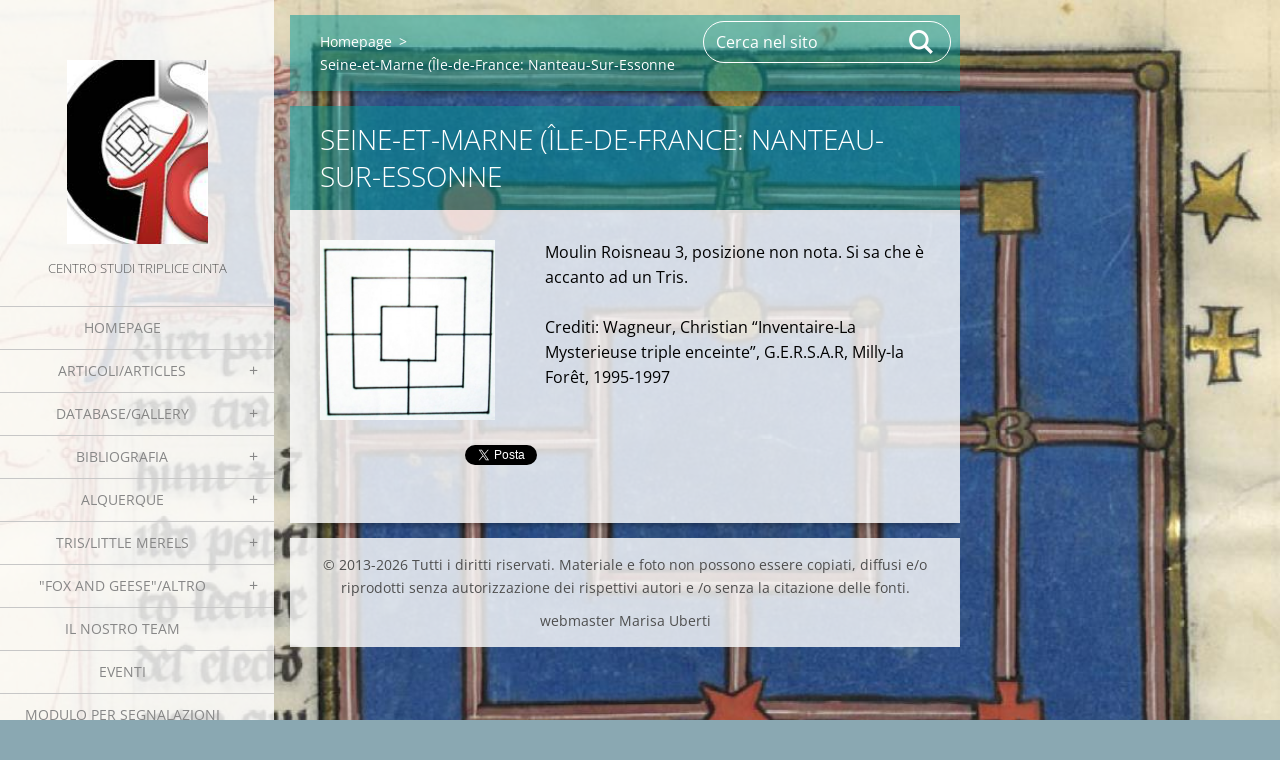

--- FILE ---
content_type: text/html; charset=UTF-8
request_url: https://www.centro-studi-triplice-cinta.com/products/seine-et-marne-%28%C3%AEle-de-france%3A-nanteau-sur-essonne1/
body_size: 11852
content:
<!doctype html>
<!--[if IE 8]><html class="lt-ie10 lt-ie9 no-js" lang="it"> <![endif]-->
<!--[if IE 9]><html class="lt-ie10 no-js" lang="it"> <![endif]-->
<!--[if gt IE 9]><!-->
<html class="no-js" lang="it">
<!--<![endif]-->
	<head>
		<base href="https://www.centro-studi-triplice-cinta.com/">
  <meta charset="utf-8">
  <meta name="description" content="">
  <meta name="keywords" content="">
  <meta name="generator" content="Webnode">
  <meta name="apple-mobile-web-app-capable" content="yes">
  <meta name="apple-mobile-web-app-status-bar-style" content="black">
  <meta name="format-detection" content="telephone=no">
    <link rel="icon" type="image/svg+xml" href="/favicon.svg" sizes="any">  <link rel="icon" type="image/svg+xml" href="/favicon16.svg" sizes="16x16">  <link rel="icon" href="/favicon.ico"><link rel="canonical" href="https://www.centro-studi-triplice-cinta.com/products/seine-et-marne-%28%C3%AEle-de-france%3A-nanteau-sur-essonne1/">
<script type="text/javascript">(function(i,s,o,g,r,a,m){i['GoogleAnalyticsObject']=r;i[r]=i[r]||function(){
			(i[r].q=i[r].q||[]).push(arguments)},i[r].l=1*new Date();a=s.createElement(o),
			m=s.getElementsByTagName(o)[0];a.async=1;a.src=g;m.parentNode.insertBefore(a,m)
			})(window,document,'script','//www.google-analytics.com/analytics.js','ga');ga('create', 'UA-797705-6', 'auto',{"name":"wnd_header"});ga('wnd_header.set', 'dimension1', 'W1');ga('wnd_header.set', 'anonymizeIp', true);ga('wnd_header.send', 'pageview');var pageTrackerAllTrackEvent=function(category,action,opt_label,opt_value){ga('send', 'event', category, action, opt_label, opt_value)};</script>
  <link rel="alternate" type="application/rss+xml" href="https://centro-studi-triplice-cinta.com/rss/all.xml" title="">
<!--[if lte IE 9]><style type="text/css">.cke_skin_webnode iframe {vertical-align: baseline !important;}</style><![endif]-->
		<meta http-equiv="X-UA-Compatible" content="IE=edge">
		<title>Seine-et-Marne (Île-de-France: Nanteau-Sur-Essonne :: Centro Studi Triplice Cinta</title>
		<meta name="viewport" content="width=device-width, initial-scale=1.0, maximum-scale=1.0, user-scalable=no">
		<link rel="stylesheet" href="https://d11bh4d8fhuq47.cloudfront.net/_system/skins/v19/50001453/css/style.css" />

		<script type="text/javascript" language="javascript" src="https://d11bh4d8fhuq47.cloudfront.net/_system/skins/v19/50001453/js/script.min.js"></script>


		<script type="text/javascript">
		/* <![CDATA[ */
		wtf.texts.set("photogallerySlideshowStop", 'Pausa');
		wtf.texts.set("photogallerySlideshowStart", 'Slideshow');
		wtf.texts.set("faqShowAnswer", 'Espandi FAQ');
		wtf.texts.set("faqHideAnswer", 'Contrai FAQ');
		wtf.texts.set("menuLabel", 'Menù');
		/* ]]> */
		</script>
	
				<script type="text/javascript">
				/* <![CDATA[ */
					
					if (typeof(RS_CFG) == 'undefined') RS_CFG = new Array();
					RS_CFG['staticServers'] = new Array('https://d11bh4d8fhuq47.cloudfront.net/');
					RS_CFG['skinServers'] = new Array('https://d11bh4d8fhuq47.cloudfront.net/');
					RS_CFG['filesPath'] = 'https://www.centro-studi-triplice-cinta.com/_files/';
					RS_CFG['filesAWSS3Path'] = 'https://e8d11cf489.clvaw-cdnwnd.com/946e53988d7bd1bfd00dbd61478cbcb4/';
					RS_CFG['lbClose'] = 'Chiudi';
					RS_CFG['skin'] = 'default';
					if (!RS_CFG['labels']) RS_CFG['labels'] = new Array();
					RS_CFG['systemName'] = 'Webnode';
						
					RS_CFG['responsiveLayout'] = 1;
					RS_CFG['mobileDevice'] = 0;
					RS_CFG['labels']['copyPasteSource'] = 'Maggiori informazioni';
					
				/* ]]> */
				</script><script type="text/javascript" src="https://d11bh4d8fhuq47.cloudfront.net/_system/client/js/compressed/frontend.package.1-3-108.js?ph=e8d11cf489"></script><style type="text/css"></style></head>
	<body>		<div id="wrapper" class="index">

			<div id="content" class="left">

					<header id="header" class="wide">
							<div id="logo-wrapper" class="">
							    <div id="logo"><a href="home/" class="image" title="Vai alla Homepage"><span id="rbcSystemIdentifierLogo"><img src="https://e8d11cf489.clvaw-cdnwnd.com/946e53988d7bd1bfd00dbd61478cbcb4/200006238-33b6033b62/nuovo logo CSTC.png"  width="141" height="184"  alt="Centro Studi Triplice Cinta"></span></a></div>							</div>
							 
<div id="slogan" class="">
    <span id="rbcCompanySlogan" class="rbcNoStyleSpan">Centro Studi Triplice Cinta</span></div>
 
<div id="menu-links" class="">
    <a id="menu-link" href="#menu">
        Menù    </a>

	<a id="fulltext-link" href="#fulltext">
		Cerca nel sito	</a>
</div>
 
 
 


					</header>

				<main id="main" class="wide">
						<div id="navigator" class="">
						    <div id="pageNavigator" class="rbcContentBlock"><a class="navFirstPage" href="/home/">Homepage</a><span class="separator"> &gt; </span>    <span id="navCurrentPage">Seine-et-Marne (Île-de-France: Nanteau-Sur-Essonne</span></div>						</div>
						 
<div class="column">

	

		<article class="widget widget-product-detail">
			<header>
				<h1 class="widget-title">Seine-et-Marne (Île-de-France: Nanteau-Sur-Essonne</h1>
			</header>
			<div class="widget-content">
				

		<div class="product-image">
			<a href="/images/200002530-6312164a20/01-.jpg?s3=1" title="La pagina sarà visualizzata in una nuova finestra." onclick="return !window.open(this.href);">
				<img src="https://e8d11cf489.clvaw-cdnwnd.com/946e53988d7bd1bfd00dbd61478cbcb4/system_preview_detail_200002530-6312164a20/01-.jpg" width="437" height="450" alt="Seine-et-Marne (Île-de-France: Nanteau-Sur-Essonne">
			</a>
		</div>

	
				<div class="product-content"><p><span style="color:#000000;">Moulin Roisneau 3, posizione non nota. Si sa che è accanto ad un Tris.</span></p>
<p><span style="color:#000000;">Crediti: Wagneur, Christian “Inventaire-La Mysterieuse triple enceinte”, G.E.R.S.A.R, Milly-la Forêt, 1995-1997</span><br>
&nbsp;</p>
</div>
				<div class="cf"></div>
			</div>
			<footer class="widget-footer">
				
				<div class="rbcBookmarks"><div id="rbcBookmarks200002904"></div></div>
		<script type="text/javascript">
			/* <![CDATA[ */
			Event.observe(window, 'load', function(){
				var bookmarks = '<div style=\"float:left;\"><div style=\"float:left;\"><iframe src=\"//www.facebook.com/plugins/like.php?href=https://www.centro-studi-triplice-cinta.com/products/seine-et-marne-%28%C3%AEle-de-france%3A-nanteau-sur-essonne1/&amp;send=false&amp;layout=button_count&amp;width=145&amp;show_faces=false&amp;action=like&amp;colorscheme=light&amp;font&amp;height=21&amp;appId=397846014145828&amp;locale=it_IT\" scrolling=\"no\" frameborder=\"0\" style=\"border:none; overflow:hidden; width:145px; height:21px; position:relative; top:1px;\" allowtransparency=\"true\"></iframe></div><div style=\"float:left;\"><a href=\"https://twitter.com/share\" class=\"twitter-share-button\" data-count=\"horizontal\" data-via=\"webnode\" data-lang=\"it\">Tweet</a></div><script type=\"text/javascript\">(function() {var po = document.createElement(\'script\'); po.type = \'text/javascript\'; po.async = true;po.src = \'//platform.twitter.com/widgets.js\';var s = document.getElementsByTagName(\'script\')[0]; s.parentNode.insertBefore(po, s);})();'+'<'+'/scr'+'ipt></div> <div class=\"addthis_toolbox addthis_default_style\" style=\"float:left;\"><a class=\"addthis_counter addthis_pill_style\"></a></div> <script type=\"text/javascript\">(function() {var po = document.createElement(\'script\'); po.type = \'text/javascript\'; po.async = true;po.src = \'https://s7.addthis.com/js/250/addthis_widget.js#pubid=webnode\';var s = document.getElementsByTagName(\'script\')[0]; s.parentNode.insertBefore(po, s);})();'+'<'+'/scr'+'ipt><div style=\"clear:both;\"></div>';
				$('rbcBookmarks200002904').innerHTML = bookmarks;
				bookmarks.evalScripts();
			});
			/* ]]> */
		</script>
		
				
			</footer>
		</article>

	
	</div>

 


				</main>

				<nav id="menu" role="navigation" class="vertical js-remove js-remove-section-header ">
				    

	<ul class="menu">
	<li class="first">
		<a href="/home/">
		Homepage
	</a>
	</li>
	<li>
		<a href="/studi-e-ricerche/">
		Articoli/Articles
	</a>
	
	<ul class="level1">
		<li class="first">
		<a href="/studi-e-ricerche/italian-articles/">
		Articoli in italiano
	</a>
	
		<ul class="level2">
			<li class="first">
		<a href="/studi-e-ricerche/italian-articles/le-tavole-in-val-morobbia-canton-ticino-ch/">
		Le tavole in Val Morobbia (Canton Ticino, CH)
	</a>
	</li>
			<li>
		<a href="/studi-e-ricerche/italian-articles/la-triplice-cinta-del-castello-di-locarno/">
		La Triplice Cinta del Castello di Locarno
	</a>
	</li>
			<li>
		<a href="/studi-e-ricerche/italian-articles/alla-scoperta-di-alcune-triplici-cinte-ticinesi-con-lassociazione-vivere-la-montagna/">
		Alla scoperta di alcune Triplici Cinte ticinesi con l&#039;Associazione &quot;Vivere la Montagna&quot;
	</a>
	</li>
			<li>
		<a href="/studi-e-ricerche/italian-articles/recensione-su-rivista-biellese/">
		Recensione su &quot;Rivista Biellese&quot;
	</a>
	</li>
			<li>
		<a href="/studi-e-ricerche/italian-articles/report-convegno-di-benevento/">
		REPORT CONVEGNO DI BENEVENTO
	</a>
	</li>
			<li>
		<a href="/studi-e-ricerche/italian-articles/nuova-pubblicazione-le-triplici-cinte-in-italia-compendio-di-studi-2000-2024/">
		Nuova pubblicazione. Le Triplici Cinte in Italia: compendio di studi 2000-2024
	</a>
	</li>
			<li>
		<a href="/studi-e-ricerche/italian-articles/camino-de-santiago-de-compostela-nuovo-gioco-da-tavolo/">
		&quot;Camino de Santiago de Compostela&quot; . Nuovo Gioco da Tavolo
	</a>
	</li>
			<li>
		<a href="/studi-e-ricerche/italian-articles/report-del-vi-convegno-nazionale/">
		Report del VI Convegno Nazionale 
	</a>
	</li>
			<li>
		<a href="/studi-e-ricerche/italian-articles/report-del-v-convegno-di-studi-sulla-triplice-cinta-17-10-2020-mergozzo-vco/">
		Report del V Convegno di Studi sulla Triplice Cinta, 17/10/2020, Mergozzo (VCO)
	</a>
	</li>
			<li>
		<a href="/studi-e-ricerche/italian-articles/triplici-cinte-tris-e-alquerque-nel-palazzo-ducale-di-urbino/">
		Triplici Cinte, Tris e Alquerque nel Palazzo Ducale di Urbino
	</a>
	</li>
			<li>
		<a href="/studi-e-ricerche/italian-articles/report-linguaggi-magici-e-divinatori-il-caso-della-triplice-cinta-torino-30-11-2019/">
		Report &quot;Linguaggi magici e divinatori: il caso della Triplice Cinta&quot;, Torino, 30/11/2019
	</a>
	</li>
			<li>
		<a href="/studi-e-ricerche/italian-articles/atti-della-iv-giornata-di-studi-sulla-triplice-cinta-23-11-2019-genova-sestri-ponente/">
		ATTI della IV Giornata di Studi sulla Triplice Cinta, 23/11/2019, Genova Sestri Ponente
	</a>
	</li>
			<li>
		<a href="/studi-e-ricerche/italian-articles/report-del-iv-convegno-nazionale-sulla-triplice-cinta-genova-23-1172019/">
		Report del IV Convegno Nazionale sulla Triplice Cinta, Genova, 23/11/2019
	</a>
	</li>
			<li>
		<a href="/studi-e-ricerche/italian-articles/report-del-bgs-colloquium-xxii-7-10-maggio-bologna/">
		Report del BGS Colloquium XXII, 7-10 Maggio, Bologna
	</a>
	</li>
			<li>
		<a href="/studi-e-ricerche/italian-articles/il-museo-didattico-memorie-del-tempo-a-perosa-canavese/">
		Il Museo didattico &quot;Memorie del Tempo&quot; a Perosa Canavese 
	</a>
	</li>
			<li>
		<a href="/studi-e-ricerche/italian-articles/iii-giornata-di-studi-sulla-triplice-cinta/">
		III GIORNATA DI STUDI SULLA TRIPLICE CINTA
	</a>
	</li>
			<li>
		<a href="/studi-e-ricerche/italian-articles/analisi-statistica-italia-2018/">
		Analisi statistica Italia 2018
	</a>
	</li>
			<li>
		<a href="/studi-e-ricerche/italian-articles/ii-convegno-nazionale-di-studi-sulla-triplice-cinta/">
		II CONVEGNO NAZIONALE DI STUDI SULLA TRIPLICE CINTA
	</a>
	</li>
			<li>
		<a href="/studi-e-ricerche/italian-articles/i-giochi-incisi-di-conza/">
		I giochi incisi di Conza 
	</a>
	</li>
			<li>
		<a href="/studi-e-ricerche/italian-articles/board-game-studies-colloquium-xx/">
		Board Game Studies Colloquium XX
	</a>
	</li>
			<li>
		<a href="/studi-e-ricerche/italian-articles/report-del-i-convegno-nazionale-sulla-triplice-cinta/">
		Report del I CONVEGNO NAZIONALE SULLA TRIPLICE CINTA
	</a>
	</li>
			<li>
		<a href="/studi-e-ricerche/italian-articles/misteriosa-tc-nelle-miniere-del-limburgo/">
		Misteriosa TC nelle miniere del Limburgo
	</a>
	</li>
			<li>
		<a href="/studi-e-ricerche/italian-articles/tc-come-signum-tabellionis/">
		TC come &quot;Signum Tabellionis&quot;
	</a>
	</li>
			<li>
		<a href="/studi-e-ricerche/italian-articles/la-triplice-cinta-nella-bitetto-medievale/">
		La Triplice Cinta nella Bitetto Medievale
	</a>
	</li>
			<li>
		<a href="/studi-e-ricerche/italian-articles/sui-graffiti-della-miniera-di-caestertgroeve/">
		Sui graffiti della miniera di Caestertgroeve
	</a>
	</li>
			<li>
		<a href="/studi-e-ricerche/italian-articles/mistero-risolto/">
		Mistero risolto
	</a>
	</li>
			<li>
		<a href="/studi-e-ricerche/italian-articles/la-triplice-cinta-nellarte-sacra-e-profana/">
		La Triplice Cinta nell&#039;Arte sacra e profana
	</a>
	</li>
			<li>
		<a href="/studi-e-ricerche/italian-articles/i-tavolieri-di-rocca-san-felice-av-/">
		I tavolieri di Rocca San Felice (AV)
	</a>
	</li>
			<li>
		<a href="/studi-e-ricerche/italian-articles/i-graffiti-di-via-pre-a-genova/">
		I Graffiti di Via Pre&#039; a Genova
	</a>
	</li>
			<li>
		<a href="/studi-e-ricerche/italian-articles/triplici-cinte-nella-foresta-di-larchant/">
		Triplici Cinte nella foresta di Larchant
	</a>
	</li>
			<li>
		<a href="/studi-e-ricerche/italian-articles/una-triplice-cinta-vichinga/">
		Una Triplice Cinta &quot;vichinga&quot;
	</a>
	</li>
			<li>
		<a href="/studi-e-ricerche/italian-articles/la-%22pietra-di-su%c3%a8vres%22/">
		La &quot;pietra di Suèvres&quot;
	</a>
	</li>
			<li>
		<a href="/studi-e-ricerche/italian-articles/il-richiamo-della-pietra/">
		Il richiamo della pietra
	</a>
	</li>
			<li>
		<a href="/studi-e-ricerche/issogne-ao-il-gioco-del-filetto-dipinto/">
		Issogne (AO): il gioco del filetto in un dipinto del Cinquecento
	</a>
	</li>
			<li>
		<a href="/studi-e-ricerche/italian-articles/mostra-sui-giochi-a-milano/">
		Mostra sui giochi a Milano
	</a>
	</li>
			<li>
		<a href="/studi-e-ricerche/italian-articles/triplici-cinte-a-villa-santo-stefano-fr-/">
		Triplici Cinte a Villa Santo Stefano (FR)
	</a>
	</li>
			<li>
		<a href="/studi-e-ricerche/la-ricerca-sulla-triplice-cinta/">
		La Ricerca sulla Triplice Cinta
	</a>
	</li>
			<li class="last">
		<a href="/studi-e-ricerche/italian-articles/a6-9-2009-presentazione-libro-tc-in-italia/">
		6/9/2009:presentazione primo libro TC in Italia
	</a>
	</li>
		</ul>
		</li>
		<li class="last">
		<a href="/studi-e-ricerche/altre-lingue-other-languages/">
		ALTRE LINGUE/OTHER LANGUAGES
	</a>
	
		<ul class="level2">
			<li class="first">
		<a href="/studi-e-ricerche/altre-lingue-other-languages/eerste-alquerque-afbeelding-gevonden-in-nederland/">
		Eerste alquerque-afbeelding gevonden in Nederland
	</a>
	</li>
			<li>
		<a href="/studi-e-ricerche/altre-lingue-other-languages/middeleeuwse-spelborden-in-de-caestertgroeve/">
		Middeleeuwse spelborden in de Caestertgroeve           
	</a>
	</li>
			<li>
		<a href="/studi-e-ricerche/altre-lingue-other-languages/tabuleiros-de-jogo-em-pedra-na-cidade-de-lisboa/">
		Tabuleiros de jogo em pedra na cidade de Lisboa
	</a>
	</li>
			<li>
		<a href="/studi-e-ricerche/altre-lingue-other-languages/o-tabuleiro-de-jogo-do-alquerque-dos-nove-no-templo-romano-de-evora/">
		O Tabuleiro de Jogo do Alquerque dos Nove no Templo Romano de Evora
	</a>
	</li>
			<li>
		<a href="/studi-e-ricerche/altre-lingue-other-languages/the-merels-board-enigma/">
		The Merels Board Enigma
	</a>
	</li>
			<li>
		<a href="/studi-e-ricerche/een-dambord-molenspel-bord-uit-1840/">
		Een dambord-molenspel bord uit 1840
	</a>
	</li>
			<li>
		<a href="/studi-e-ricerche/altre-lingue-other-languages/sobre-os-jogos-gravados-em-pedra-do-distrito-de-castelo-branco/">
		Sobre os jogos gravados em pedra do distrito de castelo branco
	</a>
	</li>
			<li>
		<a href="/studi-e-ricerche/altre-lingue-other-languages/from-circle-and-square-to-the-image-of-the-world/">
		From circle and square to the image of the world
	</a>
	</li>
			<li class="last">
		<a href="/studi-e-ricerche/altre-lingue-other-languages/game-playng-in-prolog-/">
		Game Playng in Prolog 
	</a>
	</li>
		</ul>
		</li>
	</ul>
	</li>
	<li>
		<a href="/galleria-fotografica/">
		Database/Gallery
	</a>
	
	<ul class="level1">
		<li class="first">
		<a href="/galleria-fotografica/esemplari-italia-italian-exemplars/">
		Database Italy
	</a>
	
		<ul class="level2">
			<li class="first">
		<a href="/galleria-fotografica/valle-daosta/">
		Valle d&#039;Aosta
	</a>
	</li>
			<li>
		<a href="/galleria-fotografica/piemonte-piedmont/">
		Piemonte/Piedmont
	</a>
	</li>
			<li>
		<a href="/galleria-fotografica/lombardia-lombardy/">
		Lombardia/Lombardy
	</a>
	</li>
			<li>
		<a href="/galleria-fotografica/veneto/">
		Veneto
	</a>
	</li>
			<li>
		<a href="/galleria-fotografica/esemplari-italia-italian-exemplars/trentino-alto-adige/">
		Trentino-Alto Adige
	</a>
	</li>
			<li>
		<a href="/galleria-fotografica/esemplari-italia-italian-exemplars/friuli-venezia-giulia/">
		Friuli Venezia-Giulia
	</a>
	</li>
			<li>
		<a href="/galleria-fotografica/esemplari-italia-italian-exemplars/liguria/">
		Liguria
	</a>
	</li>
			<li>
		<a href="/galleria-fotografica/esemplari-italia-italian-exemplars/emilia-romagna/">
		Emilia-Romagna
	</a>
	</li>
			<li>
		<a href="/galleria-fotografica/esemplari-italia-italian-exemplars/toscana/">
		Toscana
	</a>
	</li>
			<li>
		<a href="/galleria-fotografica/esemplari-italia-italian-exemplars/lazio/">
		Lazio
	</a>
	</li>
			<li>
		<a href="/galleria-fotografica/esemplari-italia-italian-exemplars/umbria/">
		Umbria
	</a>
	</li>
			<li>
		<a href="/galleria-fotografica/esemplari-italia-italian-exemplars/marche/">
		Marche
	</a>
	</li>
			<li>
		<a href="/galleria-fotografica/esemplari-italia-italian-exemplars/abruzzo/">
		Abruzzo
	</a>
	</li>
			<li>
		<a href="/galleria-fotografica/esemplari-italia-italian-exemplars/molise/">
		Molise
	</a>
	</li>
			<li>
		<a href="/galleria-fotografica/esemplari-italia-italian-exemplars/campania/">
		Campania
	</a>
	</li>
			<li>
		<a href="/galleria-fotografica/esemplari-italia-italian-exemplars/puglia/">
		Puglia
	</a>
	</li>
			<li>
		<a href="/galleria-fotografica/esemplari-italia-italian-exemplars/basilicata/">
		Basilicata
	</a>
	</li>
			<li>
		<a href="/galleria-fotografica/esemplari-italia-italian-exemplars/calabria/">
		Calabria
	</a>
	</li>
			<li>
		<a href="/galleria-fotografica/esemplari-italia-italian-exemplars/sicilia/">
		Sicilia
	</a>
	</li>
			<li class="last">
		<a href="/galleria-fotografica/esemplari-italia-italian-exemplars/sardegna/">
		Sardegna
	</a>
	</li>
		</ul>
		</li>
		<li>
		<a href="/galleria-fotografica/esemplari-europei-european-exemplary/">
		Europe database
	</a>
	
		<ul class="level2">
			<li class="first">
		<a href="/galleria-fotografica/esemplari-europei-european-exemplary/albania-shqiperi/">
		ALBANIA/SHQIPËRI
	</a>
	</li>
			<li>
		<a href="/galleria-fotografica/esemplari-europei-european-exemplary/austria-osterreich/">
		AUSTRIA/Österreich
	</a>
	</li>
			<li>
		<a href="/galleria-fotografica/esemplari-europei-european-exemplary/belgio/">
		BELGIO
	</a>
	</li>
			<li>
		<a href="/galleria-fotografica/esemplari-europei-european-exemplary/bulgaria-blgarija/">
		BULGARIA/БЪЛГАРИЯ
	</a>
	</li>
			<li>
		<a href="/galleria-fotografica/esemplari-europei-european-exemplary/croatia-hrvatska-croatia/">
		CROATIA/HRVATSKA/CROATIA
	</a>
	
			<ul class="level3">
				<li class="first">
		<a href="/galleria-fotografica/esemplari-europei-european-exemplary/croatia-hrvatska-croatia/istria/">
		ISTRIA
	</a>
	</li>
				<li>
		<a href="/reg-litoranea-primorje-gorski-kotar/">
		Reg. LITORANEA/Primorje-Gorski Kotar
	</a>
	</li>
				<li>
		<a href="/galleria-fotografica/esemplari-europei-european-exemplary/croatia-hrvatska-croatia/dalmazia-dalmacija-dalmatia/">
		DALMAZIA/DALMACIJA/DALMATIA
	</a>
	</li>
				<li>
		<a href="/galleria-fotografica/esemplari-europei-european-exemplary/croatia-hrvatska-croatia/regione-di-zagabria-zagreb/">
		Regione di ZAGABRIA/ZAGREB
	</a>
	</li>
				<li class="last">
		<a href="/galleria-fotografica/esemplari-europei-european-exemplary/croatia-hrvatska-croatia/regione-di-medimurje/">
		Regione di Međimurje
	</a>
	</li>
			</ul>
			</li>
			<li>
		<a href="/galleria-fotografica/esemplari-europei-european-exemplary/danimarca-danmark/">
		DANIMARCA/Danmark
	</a>
	</li>
			<li>
		<a href="/galleria-fotografica/esemplari-europei-european-exemplary/finlandia-finland/">
		FINLANDIA/FINLAND
	</a>
	</li>
			<li>
		<a href="/galleria-fotografica/esemplari-europei-european-exemplary/francia-france/">
		FRANCIA/FRANCE
	</a>
	</li>
			<li>
		<a href="/galleria-fotografica/esemplari-europei-european-exemplary/germania-germany/">
		GERMANIA/GERMANY
	</a>
	</li>
			<li>
		<a href="/galleria-fotografica/esemplari-europei-european-exemplary/gran-bretagna-united-kingdom/">
		GRAN BRETAGNA/UNITED KINGDOM
	</a>
	
			<ul class="level3">
				<li class="first last">
		<a href="/galleria-fotografica/esemplari-europei-european-exemplary/gran-bretagna-united-kingdom/isola-di-man-corona-britannica-/">
		Isola di Man (Corona Britannica)
	</a>
	</li>
			</ul>
			</li>
			<li>
		<a href="/galleria-fotografica/esemplari-europei-european-exemplary/grecia-greece-%ce%b5%ce%bb%ce%bb%ce%ac%ce%b4%ce%b1/">
		GRECIA/GREECE/Ελλάδα
	</a>
	</li>
			<li>
		<a href="/galleria-fotografica/esemplari-europei-european-exemplary/irlanda-eire/">
		IRLANDA/EIRE
	</a>
	</li>
			<li>
		<a href="/galleria-fotografica/esemplari-europei-european-exemplary/isola-di-malta/">
		ISOLA DI MALTA
	</a>
	</li>
			<li>
		<a href="/galleria-fotografica/esemplari-europei-european-exemplary/lettonia-latvija/">
		LETTONIA/LATVIJA
	</a>
	</li>
			<li>
		<a href="/galleria-fotografica/esemplari-europei-european-exemplary/lussemburgo-granducato-luxembourg/">
		LUSSEMBURGO, Granducato/LUXEMBOURG
	</a>
	</li>
			<li>
		<a href="/galleria-fotografica/esemplari-europei-european-exemplary/norvegia-norway/">
		NORVEGIA/NORWAY
	</a>
	</li>
			<li>
		<a href="/galleria-fotografica/esemplari-europei-european-exemplary/olanda-holland-nederland/">
		OLANDA/HOLLAND/NEDERLAND
	</a>
	</li>
			<li>
		<a href="/galleria-fotografica/esemplari-europei-european-exemplary/polonia-poland/">
		POLONIA/POLAND
	</a>
	</li>
			<li>
		<a href="/galleria-fotografica/esemplari-europei-european-exemplary/portogallo-purtugal/">
		PORTOGALLO/PURTUGAL
	</a>
	</li>
			<li>
		<a href="/galleria-fotografica/esemplari-europei-european-exemplary/russia/">
		RUSSIA
	</a>
	</li>
			<li>
		<a href="/galleria-fotografica/esemplari-europei-european-exemplary/serbia-srbi%d1%98a-srbija/">
		SERBIA/Србија/ Srbija
	</a>
	</li>
			<li>
		<a href="/galleria-fotografica/esemplari-europei-european-exemplary/slovenia-slovenija/">
		SLOVENIA/SLOVENIJA
	</a>
	</li>
			<li>
		<a href="/galleria-fotografica/esemplari-europei-european-exemplary/spagna-spain/">
		SPAGNA/SPAIN
	</a>
	
			<ul class="level3">
				<li class="first">
		<a href="/galleria-fotografica/esemplari-europei-european-exemplary/spagna-spain/comunita-autonoma-delle-canarie-canary-islands/">
		Comunità Autonoma delle Canarie/Canary Islands
	</a>
	</li>
				<li class="last">
		<a href="/galleria-fotografica/esemplari-europei-european-exemplary/spagna-spain/isole-baleari-balearic-islands/">
		Isole Baleari/Balearic Islands
	</a>
	</li>
			</ul>
			</li>
			<li>
		<a href="/galleria-fotografica/esemplari-europei-european-exemplary/svezia-sweden/">
		SVEZIA/SWEDEN
	</a>
	</li>
			<li>
		<a href="/galleria-fotografica/esemplari-europei-european-exemplary/svizzera-switzerland/">
		SVIZZERA/SWITZERLAND
	</a>
	</li>
			<li>
		<a href="/galleria-fotografica/esemplari-europei-european-exemplary/ucraina/">
		UCRAINA/UKRAINE
	</a>
	</li>
			<li class="last">
		<a href="/galleria-fotografica/esemplari-europei-european-exemplary/ungheria-hungary/">
		UNGHERIA/HUNGARY
	</a>
	</li>
		</ul>
		</li>
		<li class="last">
		<a href="/galleria-fotografica/esemplari-extra-europei-other-continents/">
		Extra-Europe database
	</a>
	
		<ul class="level2">
			<li class="first">
		<a href="/galleria-fotografica/esemplari-extra-europei-other-continents/africa/">
		AFRICA
	</a>
	</li>
			<li>
		<a href="/galleria-fotografica/esemplari-extra-europei-other-continents/america/">
		AMERICA
	</a>
	
			<ul class="level3">
				<li class="first">
		<a href="/galleria-fotografica/esemplari-extra-europei-other-continents/north-america/">
		NORTH AMERICA
	</a>
	</li>
				<li class="last">
		<a href="/galleria-fotografica/esemplari-extra-europei-other-continents/america/south-america/">
		SOUTH AMERICA
	</a>
	
				<ul class="level4">
					<li class="first">
		<a href="/galleria-fotografica/esemplari-extra-europei-other-continents/america/south-america/bolivia-/">
		BOLIVIA
	</a>
	</li>
					<li>
		<a href="/galleria-fotografica/esemplari-extra-europei-other-continents/america/south-america/brasile-brazil/">
		BRASILE/BRAZIL
	</a>
	</li>
					<li class="last">
		<a href="/galleria-fotografica/esemplari-extra-europei-other-continents/america/south-america/colombia/">
		COLOMBIA
	</a>
	</li>
				</ul>
				</li>
			</ul>
			</li>
			<li class="last">
		<a href="/galleria-fotografica/esemplari-extra-europei-other-continents/asia-e-medio-oriente-asia-and-middle-east/">
		ASIA E MEDIO ORIENTE/ASIA AND MIDDLE EAST
	</a>
	
			<ul class="level3">
				<li class="first">
		<a href="/galleria-fotografica/esemplari-europei-european-exemplary/turchia-turkiye-turkey/">
		TURCHIA/TÜRKİYE/TURKEY
	</a>
	</li>
				<li>
		<a href="/galleria-fotografica/esemplari-extra-europei-other-continents/asia-e-medio-oriente-asia-and-middle-east/giordania-jordan/">
		GIORDANIA/JORDAN
	</a>
	</li>
				<li>
		<a href="/galleria-fotografica/esemplari-extra-europei-other-continents/asia-e-medio-oriente-asia-and-middle-east/israele-e-area-palesinese-israel-and-the-palestinian-area/">
		ISRAELE e AREA PALESTINESE/ISRAEL and THE PALESTINIAN AREA
	</a>
	</li>
				<li>
		<a href="/galleria-fotografica/esemplari-extra-europei-other-continents/asia-e-medio-oriente-asia-and-middle-east/siria-syria/">
		SIRIA/SYRIA
	</a>
	</li>
				<li>
		<a href="/galleria-fotografica/esemplari-extra-europei-other-continents/asia-e-medio-oriente-asia-and-middle-east/afghanistan/">
		AFGHANISTAN
	</a>
	</li>
				<li>
		<a href="/galleria-fotografica/esemplari-extra-europei-other-continents/asia-e-medio-oriente-asia-and-middle-east/tadzikistan/">
		TADŽIKISTAN
	</a>
	</li>
				<li>
		<a href="/galleria-fotografica/esemplari-extra-europei-other-continents/asia-e-medio-oriente-asia-and-middle-east/cina-china-%e4%b8%ad%e5%9c%8b/">
		CINA/CHINA/中國
	</a>
	</li>
				<li>
		<a href="/galleria-fotografica/esemplari-extra-europei-other-continents/asia-e-medio-oriente-asia-and-middle-east/india-%e0%ae%b8%e0%af%8d%e0%ae%b0%e0%af%80-lanka/">
		INDIA/भारत
	</a>
	</li>
				<li class="last">
		<a href="/galleria-fotografica/esemplari-extra-europei-other-continents/asia-e-medio-oriente-asia-and-middle-east/sri-lanka-%e0%ae%b8%e0%af%8d%e0%ae%b0%e0%af%80-lanka/">
		SRI-LANKA/ஸ்ரீ-LANKA
	</a>
	</li>
			</ul>
			</li>
		</ul>
		</li>
	</ul>
	</li>
	<li>
		<a href="/bibliografia-specifica/">
		Bibliografia 
	</a>
	
	<ul class="level1">
		<li class="first">
		<a href="/bibliografia-specifica/italiana/">
		ITALIANA/ITALIAN
	</a>
	</li>
		<li>
		<a href="/bibliografia-specifica/europea/">
		EUROPEA/EUROPEAN
	</a>
	</li>
		<li>
		<a href="/bibliografia-specifica/americana/">
		EXTRA-EUROPEA
	</a>
	</li>
		<li>
		<a href="/bibliografia-specifica/manoscritti-manuscripts-codex/">
		MANOSCRITTI/MANUSCRIPT/CODEX
	</a>
	</li>
		<li>
		<a href="/bibliografia-aspecifica/">
		Bibliografia aspecifica
	</a>
	</li>
		<li class="last">
		<a href="/bibliografia-specifica/sitografia-web/">
		Sitografia/Web
	</a>
	</li>
	</ul>
	</li>
	<li>
		<a href="/alquerque/">
		Alquerque
	</a>
	
	<ul class="level1">
		<li class="first">
		<a href="/alquerque/immagini-images/">
		Database/Gallery
	</a>
	
		<ul class="level2">
			<li class="first">
		<a href="/alquerque/esemplari-italiani-italian-exemplars/">
		ESEMPLARI ITALIANI/ITALIAN EXEMPLARY
	</a>
	
			<ul class="level3">
				<li class="first">
		<a href="/alquerque/immagini-images/piemonte-piedmont/">
		Piemonte/Piedmont
	</a>
	</li>
				<li>
		<a href="/alquerque/immagini-images/lombardia-lombardy/">
		Lombardia/Lombardy
	</a>
	</li>
				<li>
		<a href="/alquerque/immagini-images/veneto/">
		Veneto
	</a>
	</li>
				<li>
		<a href="/alquerque/esemplari-italiani-italian-exemplars/liguria/">
		Liguria
	</a>
	</li>
				<li>
		<a href="/alquerque/esemplari-italiani-italian-exemplars/emilia-romagna/">
		Emilia-Romagna
	</a>
	</li>
				<li>
		<a href="/alquerque/esemplari-italiani-italian-exemplars/toscana/">
		Toscana
	</a>
	</li>
				<li>
		<a href="/alquerque/esemplari-italiani-italian-exemplars/lazio/">
		Lazio
	</a>
	</li>
				<li>
		<a href="/alquerque/esemplari-italiani-italian-exemplars/umbria/">
		Umbria
	</a>
	</li>
				<li>
		<a href="/alquerque/esemplari-italiani-italian-exemplars/marche/">
		Marche
	</a>
	</li>
				<li>
		<a href="/alquerque/esemplari-italiani-italian-exemplars/abruzzo/">
		ABRUZZO
	</a>
	</li>
				<li>
		<a href="/alquerque/esemplari-italiani-italian-exemplars/molise/">
		Molise
	</a>
	</li>
				<li>
		<a href="/alquerque/esemplari-italiani-italian-exemplars/campania/">
		Campania
	</a>
	</li>
				<li>
		<a href="/alquerque/esemplari-italiani-italian-exemplars/puglia/">
		Puglia
	</a>
	</li>
				<li>
		<a href="/alquerque/esemplari-italiani-italian-exemplars/basilicata/">
		Basilicata
	</a>
	</li>
				<li>
		<a href="/alquerque/esemplari-italiani-italian-exemplars/sicilia/">
		Sicilia
	</a>
	</li>
				<li class="last">
		<a href="/alquerque/esemplari-italiani-italian-exemplars/sardegna/">
		Sardegna
	</a>
	</li>
			</ul>
			</li>
			<li>
		<a href="/esemplari-europei-european-exemplary/">
		ESEMPLARI EUROPEI/EUROPEAN EXEMPLARY
	</a>
	
			<ul class="level3">
				<li class="first">
		<a href="/esemplari-europei-european-exemplary/albania-shqiperi/">
		ALBANIA/SHQIPËRI
	</a>
	</li>
				<li>
		<a href="/esemplari-europei-european-exemplary/croatia-hrvatska-croatia/">
		CROATIA/HRVATSKA/CROATIA
	</a>
	
				<ul class="level4">
					<li class="first">
		<a href="/esemplari-europei-european-exemplary/istria/">
		ISTRIA
	</a>
	</li>
					<li>
		<a href="/esemplari-europei-european-exemplary/croatia-hrvatska-croatia/regione-quarnaro/">
		Regione Quarnaro 
	</a>
	</li>
					<li class="last">
		<a href="/esemplari-europei-european-exemplary/dalmazia-dalmacija-dalmatia/">
		DALMAZIA/DALMACIJA/DALMATIA
	</a>
	</li>
				</ul>
				</li>
				<li>
		<a href="/esemplari-europei-european-exemplary/danimarca-danmark/">
		DANIMARCA/DANMARK
	</a>
	</li>
				<li>
		<a href="/esemplari-europei-european-exemplary/francia-france/">
		FRANCIA/FRANCE
	</a>
	</li>
				<li>
		<a href="/esemplari-europei-european-exemplary/germania-germany/">
		GERMANIA/GERMANY
	</a>
	</li>
				<li>
		<a href="/esemplari-europei-european-exemplary/gran-bretagna-united-kingdom-/">
		GRAN BRETAGNA (United Kingdom)
	</a>
	
				<ul class="level4">
					<li class="first last">
		<a href="/esemplari-europei-european-exemplary/gran-bretagna-united-kingdom-/isle-of-man-isola-di-man-corona-britannica/">
		ISLE OF MAN/ISOLA DI MAN(Corona Britannica)
	</a>
	</li>
				</ul>
				</li>
				<li>
		<a href="/esemplari-europei-european-exemplary/lituania-lietuva/">
		LITUANIA/LIETUVA
	</a>
	</li>
				<li>
		<a href="/esemplari-europei-european-exemplary/norvegia-norway/">
		NORVEGIA/NORWAY
	</a>
	</li>
				<li>
		<a href="/esemplari-europei-european-exemplary/paesi-bassi-olanda-neederland/">
		PAESI BASSI (OLANDA)/ NEEDERLAND
	</a>
	</li>
				<li>
		<a href="/esemplari-europei-european-exemplary/portogallo-portugal/">
		PORTOGALLO/PORTUGAL
	</a>
	</li>
				<li>
		<a href="/esemplari-europei-european-exemplary/spagna-espana/">
		SPAGNA/ESPANA
	</a>
	
				<ul class="level4">
					<li class="first last">
		<a href="/esemplari-europei-european-exemplary/spagna-espana/comunita-autonoma-delle-canarie-canary-islands/">
		Comunità Autonoma delle Canarie/Canary Islands
	</a>
	</li>
				</ul>
				</li>
				<li>
		<a href="/esemplari-europei-european-exemplary/svezia-sweden/">
		SVEZIA/SWEDEN
	</a>
	</li>
				<li class="last">
		<a href="/esemplari-europei-european-exemplary/svizzera/">
		SVIZZERA/SWITZERLAND
	</a>
	</li>
			</ul>
			</li>
			<li class="last">
		<a href="/alquerque/immagini-images/esemplari-extra-europei-other-continents/">
		ESEMPLARI EXTRA-EUROPEI/OTHER CONTINENTS
	</a>
	
			<ul class="level3">
				<li class="first">
		<a href="/alquerque/immagini-images/esemplari-extra-europei-other-continents/america-del-sud-south-america/">
		AMERICA DEL SUD/SOUTH AMERICA
	</a>
	</li>
				<li class="last">
		<a href="/alquerque/immagini-images/esemplari-extra-europei-other-continents/asia-e-medio-oriente-asia-and-middle-east/">
		ASIA E MEDIO ORIENTE/ASIA and MIDDLE EAST
	</a>
	</li>
			</ul>
			</li>
		</ul>
		</li>
		<li>
		<a href="/alquerque/articoli-italiani-italian-articles/">
		Articoli italiani/Italian articles
	</a>
	
		<ul class="level2">
			<li class="first">
		<a href="/alquerque/about-alquerque/">
		Cos&#039;è l&#039;Alquerque
	</a>
	</li>
			<li>
		<a href="/alquerque/un-simbolo-a-symbol-/">
		L&#039;Alquerque come simbolo
	</a>
	</li>
			<li>
		<a href="/alquerque/articoli-italiani-italian-articles/il-mistero-del-quirq/">
		Il mistero del quirq
	</a>
	</li>
			<li class="last">
		<a href="/alquerque/particolari-alquerque/">
		Particolari Alquerque
	</a>
	</li>
		</ul>
		</li>
		<li>
		<a href="/alquerque/articoli-in-altre-lingue-other-languages-articles/">
		Articoli in altre lingue/Other languages articles
	</a>
	
		<ul class="level2">
			<li class="first">
		<a href="/alquerque/articoli-in-altre-lingue-other-languages-articles/damspelgeschiedenis-op-het-verkeerde-been-gezet/">
		Damspelgeschiedenis op het verkeerde been gezet
	</a>
	</li>
			<li>
		<a href="/alquerque/articoli-in-altre-lingue-other-languages-articles/spelbord-in-gizeh-ontmaskerd/">
		Spelbord in Gizeh ontmaskerd
	</a>
	</li>
			<li>
		<a href="/studi-e-ricerche/altre-lingue-other-languages/a100-jaar-later-en-nog-geen-foto/">
		100 jaar later en nog geen foto
	</a>
	</li>
			<li>
		<a href="/alquerque/articoli-in-altre-lingue-other-languages-articles/tabuleiros-de-jogo-em-pedra-na-cidade-de-lisboa/">
		Tabuleiros de jogo em pedra na cidade de Lisboa
	</a>
	</li>
			<li>
		<a href="/alquerque/articoli-in-altre-lingue-other-languages-articles/een-nieuwe-alquerque-12-vondst/">
		Een nieuwe alquerque-12 vondst
	</a>
	</li>
			<li>
		<a href="/alquerque/articoli-in-altre-lingue-other-languages-articles/wim-van-mouriks-interview/">
		Wim van Mourik&#039;s interview
	</a>
	</li>
			<li>
		<a href="/alquerque/articoli-in-altre-lingue-other-languages-articles/lithouwen-en-brandenburg-chorin-/">
		Lithouwen en Brandenburg Chorin 
	</a>
	</li>
			<li>
		<a href="/alquerque/articoli-in-altre-lingue-other-languages-articles/de-oudste-afbeeldingen-in-europa/">
		Op zoek naar het alquerque in Nederland
	</a>
	</li>
			<li>
		<a href="/alquerque/op-zoek-naar-het-alquerque-in-europa-/">
		De oudste afbeeldingen in Europa
	</a>
	</li>
			<li class="last">
		<a href="/alquerque/articoli-in-altre-lingue-other-languages-articles/alquerque-de-doce-archeologie-et-r%c3%a8gles-d%27apr%c3%a8s-de-livre-des-jeux-/">
		Alquerque de doce. Archéologie et règles d&#039;après de Livre des Jeux 
	</a>
	</li>
		</ul>
		</li>
		<li>
		<a href="/alquerque/weblinks/">
		Weblinks
	</a>
	</li>
		<li class="last">
		<a href="/bibliografia-bibliography/">
		Bibliografia/Bibliography
	</a>
	</li>
	</ul>
	</li>
	<li>
		<a href="/tris-little-merels/">
		Tris/little merels
	</a>
	
	<ul class="level1">
		<li class="first">
		<a href="/tris-little-merels/immagini-images/">
		Database/Gallery
	</a>
	
		<ul class="level2">
			<li class="first">
		<a href="/tris-little-merels/immagini-images/esemplari-italiani-italian-exemplars/">
		Esemplari italiani/Italian exemplary
	</a>
	
			<ul class="level3">
				<li class="first">
		<a href="/tris-little-merels/immagini-images/esemplari-italiani-italian-exemplars/valle-daosta/">
		Valle d&#039;Aosta
	</a>
	</li>
				<li>
		<a href="/tris-little-merels/immagini-images/piemonte-piedmont/">
		Piemonte/Piedmont
	</a>
	</li>
				<li>
		<a href="/tris-little-merels/immagini-images/lombardia-lombardy/">
		Lombardia/Lombardy
	</a>
	</li>
				<li>
		<a href="/tris-little-merels/immagini-images/esemplari-italiani-italian-exemplars/veneto/">
		Veneto
	</a>
	</li>
				<li>
		<a href="/tris-little-merels/immagini-images/esemplari-italiani-italian-exemplars/liguria/">
		Liguria
	</a>
	</li>
				<li>
		<a href="/tris-little-merels/immagini-images/esemplari-italiani-italian-exemplars/emilia-romagna/">
		Emilia-Romagna
	</a>
	</li>
				<li>
		<a href="/tris-little-merels/immagini-images/esemplari-italiani-italian-exemplars/marche/">
		Marche
	</a>
	</li>
				<li>
		<a href="/tris-little-merels/immagini-images/esemplari-italiani-italian-exemplars/toscana/">
		Toscana
	</a>
	</li>
				<li>
		<a href="/tris-little-merels/immagini-images/esemplari-italiani-italian-exemplars/lazio/">
		Lazio
	</a>
	</li>
				<li>
		<a href="/tris-little-merels/immagini-images/esemplari-italiani-italian-exemplars/lazio3/">
		Lazio-
	</a>
	</li>
				<li>
		<a href="/tris-little-merels/immagini-images/esemplari-italiani-italian-exemplars/lazio2/">
		Lazio
	</a>
	</li>
				<li>
		<a href="/tris-little-merels/immagini-images/esemplari-italiani-italian-exemplars/campania/">
		Campania
	</a>
	</li>
				<li>
		<a href="/tris-little-merels/immagini-images/esemplari-italiani-italian-exemplars/molise/">
		Molise
	</a>
	</li>
				<li>
		<a href="/tris-little-merels/immagini-images/esemplari-italiani-italian-exemplars/abruzzo/">
		Abruzzo
	</a>
	</li>
				<li>
		<a href="/tris-little-merels/immagini-images/esemplari-italiani-italian-exemplars/puglia/">
		Puglia
	</a>
	</li>
				<li>
		<a href="/tris-little-merels/immagini-images/esemplari-italiani-italian-exemplars/sicilia/">
		SICILIA
	</a>
	</li>
				<li class="last">
		<a href="/tris-little-merels/immagini-images/esemplari-italiani-italian-exemplars/sardegna/">
		Sardegna
	</a>
	</li>
			</ul>
			</li>
			<li>
		<a href="/tris-little-merels/immagini-images/esemplari-europei-european-exemplary/">
		Esemplari europei/European exemplary
	</a>
	
			<ul class="level3">
				<li class="first">
		<a href="/tris-little-merels/immagini-images/esemplari-europei-european-exemplary/croatia-hrvatska-croatia/">
		CROATIA/HRVATSKA/CROATIA
	</a>
	</li>
				<li>
		<a href="/tris-little-merels/immagini-images/esemplari-europei-european-exemplary/francia-france/">
		FRANCIA/FRANCE
	</a>
	</li>
				<li>
		<a href="/tris-little-merels/immagini-images/esemplari-europei-european-exemplary/germania-germany/">
		GERMANIA/GERMANY
	</a>
	</li>
				<li>
		<a href="/tris-little-merels/immagini-images/esemplari-europei-european-exemplary/gran-bretagna/">
		GRAN BRETAGNA/GREAT BRITAIN
	</a>
	
				<ul class="level4">
					<li class="first last">
		<a href="/tris-little-merels/immagini-images/esemplari-europei-european-exemplary/gran-bretagna/isola-di-man-isle-of-man-corona-britannica/">
		ISOLA DI MAN/ISLE OF MAN (Corona Britannica)
	</a>
	</li>
				</ul>
				</li>
				<li>
		<a href="/tris-little-merels/immagini-images/esemplari-europei-european-exemplary/isola-di-malta-malta-island/">
		ISOLA di MALTA/ Malta ISLAND
	</a>
	</li>
				<li>
		<a href="/tris-little-merels/immagini-images/esemplari-europei-european-exemplary/lettonia-latvija/">
		LETTONIA/LATVIJA
	</a>
	</li>
				<li>
		<a href="/tris-little-merels/immagini-images/esemplari-europei-european-exemplary/portogallo/">
		PORTOGALLO/PURTUGAL
	</a>
	</li>
				<li>
		<a href="/tris-little-merels/immagini-images/slovenia-slovenja/">
		SLOVENIA/SLOVENJA
	</a>
	</li>
				<li>
		<a href="/tris-little-merels/immagini-images/esemplari-europei-european-exemplary/spagna-e-isole/">
		SPAGNA e Isole/España and Isles
	</a>
	</li>
				<li class="last">
		<a href="/tris-little-merels/immagini-images/esemplari-europei-european-exemplary/svizzera-switzerland/">
		SVIZZERA/SWITZERLAND
	</a>
	</li>
			</ul>
			</li>
			<li class="last">
		<a href="/tris-little-merels/immagini-images/esemplari-extra-europei-other-continents/">
		ESEMPLARI EXTRA EUROPEI/OTHER CONTINENTS
	</a>
	
			<ul class="level3">
				<li class="first">
		<a href="/tris-little-merels/immagini-images/esemplari-extra-europei-other-continents/africa/">
		AFRICA
	</a>
	</li>
				<li class="last">
		<a href="/tris-little-merels/immagini-images/asia-e-medio-oriente/">
		ASIA E MEDIO ORIENTE
	</a>
	
				<ul class="level4">
					<li class="first">
		<a href="/tris-little-merels/immagini-images/esemplari-extra-europei-other-continents/india/">
		INDIA
	</a>
	</li>
					<li>
		<a href="/tris-little-merels/immagini-images/asia-e-medio-oriente/israele-israel/">
		ISRAELE/ISRAEL
	</a>
	</li>
					<li class="last">
		<a href="/tris-little-merels/immagini-images/esemplari-europei-european-exemplary/turchia-turkiye-turkey/">
		TURCHIA/TÜRKİYE/TURKEY
	</a>
	</li>
				</ul>
				</li>
			</ul>
			</li>
		</ul>
		</li>
		<li>
		<a href="/tris-little-merels/articoli/">
		ARTICOLI
	</a>
	
		<ul class="level2">
			<li class="first">
		<a href="/tris-little-merels/il-tris-come-gioco/">
		Il tris come gioco
	</a>
	</li>
			<li>
		<a href="/tris-little-merels/il-tris-come-simbolo/">
		Il tris come simbolo
	</a>
	</li>
			<li class="last">
		<a href="/tris-little-merels/scoperti-5-tris-a-torre-le-nocelle-av-/">
		Scoperti 5 tris a Torre Le Nocelle (AV)
	</a>
	</li>
		</ul>
		</li>
		<li class="last">
		<a href="/tris-little-merels/weblinks/">
		WEBLINKS
	</a>
	</li>
	</ul>
	</li>
	<li>
		<a href="/fox-and-geese-altro/">
		&quot;Fox and geese&quot;/Altro
	</a>
	
	<ul class="level1">
		<li class="first">
		<a href="/tris-little-merels/fox-and-geese/esemplari-italiani-italian-exemplary/">
		Database/Gallery
	</a>
	
		<ul class="level2">
			<li class="first">
		<a href="/tris-little-merels/fox-and-geese/esemplari-italiani-italian-exemplary/italia-italy/">
		ITALIA/ITALY
	</a>
	
			<ul class="level3">
				<li class="first">
		<a href="/tris-little-merels/fox-and-geese/esemplari-italiani-italian-exemplary/italia-italy/lombardia-lombardy/">
		Lombardia/Lombardy
	</a>
	</li>
				<li>
		<a href="/tris-little-merels/fox-and-geese/piemonte-piedmont/">
		Piemonte/Piedmont
	</a>
	</li>
				<li>
		<a href="/tris-little-merels/fox-and-geese/esemplari-italiani-italian-exemplary/veneto/">
		Veneto
	</a>
	</li>
				<li>
		<a href="/tris-little-merels/fox-and-geese/esemplari-italiani-italian-exemplary/italia-italy/trentino/">
		Trentino
	</a>
	</li>
				<li>
		<a href="/tris-little-merels/fox-and-geese/esemplari-italiani-italian-exemplary/italia-italy/liguria/">
		Liguria
	</a>
	</li>
				<li>
		<a href="/tris-little-merels/fox-and-geese/esemplari-italiani-italian-exemplary/italia-italy/toscana/">
		Toscana
	</a>
	</li>
				<li class="last">
		<a href="/tris-little-merels/fox-and-geese/esemplari-italiani-italian-exemplary/italia-italy/puglia/">
		Puglia
	</a>
	</li>
			</ul>
			</li>
			<li>
		<a href="/tris-little-merels/fox-and-geese/esemplari-italiani-italian-exemplary/europa-europe/">
		EUROPA/EUROPE
	</a>
	</li>
			<li class="last">
		<a href="/tris-little-merels/fox-and-geese/esemplari-italiani-italian-exemplary/extra-europe/">
		EXTRA-EUROPE
	</a>
	</li>
		</ul>
		</li>
		<li>
		<a href="/tris-little-merels/fox-and-geese/">
		&quot;Fox and geese&quot;
	</a>
	</li>
		<li>
		<a href="/fox-and-geese-altro/stelle-di-davide/">
		Stelle di Davide
	</a>
	</li>
		<li>
		<a href="/tris-little-merels/fox-and-geese/le-pecore-e-il-lupo/">
		Le pecore e il lupo
	</a>
	</li>
		<li>
		<a href="/tris-little-merels/fox-and-geese/un-esemplare-a-iseo-bs-/">
		Un esemplare a Iseo (BS)
	</a>
	</li>
		<li class="last">
		<a href="/fox-and-geese-altro/pecore-e-lupo-a-caspano-di-civo-so-/">
		&quot;Pecore e lupo&quot; a Caspano di Civo (SO)
	</a>
	</li>
	</ul>
	</li>
	<li>
		<a href="/il-nostro-team/">
		Il nostro team
	</a>
	</li>
	<li>
		<a href="/eventi/">
		EVENTI
	</a>
	</li>
	<li>
		<a href="/studi-e-ricerche/italian-articles/scheda-di-segnalazione/">
		Modulo per segnalazioni
	</a>
	</li>
	<li>
		<a href="/contatti/">
		Contatti/Contacts
	</a>
	</li>
	<li>
		<a href="/informativa-privacy-policy/">
		Informativa Privacy/Policy
	</a>
	</li>
	<li class="last">
		<a href="/video-tutorial/">
		Video tutorial
	</a>
	</li>
</ul>
				
				</nav>
				 
<div id="fulltext" class="">
    
	<form action="/search/" method="get" id="fulltextSearch">

		<fieldset>
			<input id="fulltextSearchText" type="text" name="text" value="" placeholder="Cerca nel sito">
			<button id="fulltextSearchButton" type="submit">Cerca</button>
		</fieldset>

	</form>
	</div>
 


				<footer id="footer" class="wide">
						<div id="contact" class="">
						    			
						</div>
						 
<div id="lang" class="">
    <div id="languageSelect"></div>			
</div>
 
 
<div id="copyright" class="">
    <span id="rbcFooterText" class="rbcNoStyleSpan">© 2013-2026 Tutti i diritti riservati. Materiale e foto non possono essere copiati, diffusi e/o riprodotti senza autorizzazione dei rispettivi autori e /o senza la citazione delle fonti. </span></div>
 
<div id="signature" class="">
    <span class="rbcSignatureText">webmaster Marisa Uberti</span></div>
 


				</footer>

				

			</div>

			

			<div id="illustration" class="fullscreen">
				 
				     <img src="https://e8d11cf489.clvaw-cdnwnd.com/946e53988d7bd1bfd00dbd61478cbcb4/200006244-069cd069cf/logo8.jpg?ph=e8d11cf489" width="1144" height="787" alt=""> 


				
			</div>
		</div>
	<div id="rbcFooterHtml"></div><script type="text/javascript">var keenTrackerCmsTrackEvent=function(id){if(typeof _jsTracker=="undefined" || !_jsTracker){return false;};try{var name=_keenEvents[id];var keenEvent={user:{u:_keenData.u,p:_keenData.p,lc:_keenData.lc,t:_keenData.t},action:{identifier:id,name:name,category:'cms',platform:'WND1',version:'2.1.157'},browser:{url:location.href,ua:navigator.userAgent,referer_url:document.referrer,resolution:screen.width+'x'+screen.height,ip:'3.128.26.173'}};_jsTracker.jsonpSubmit('PROD',keenEvent,function(err,res){});}catch(err){console.log(err)};};</script></body>
</html>